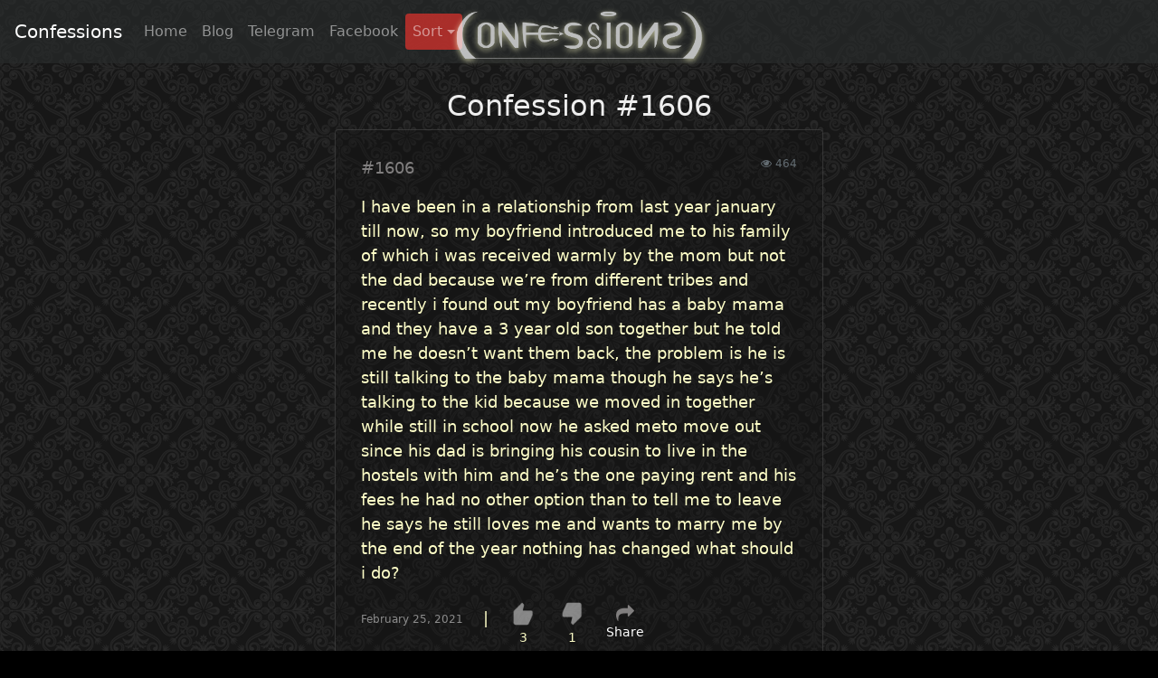

--- FILE ---
content_type: text/html; charset=UTF-8
request_url: https://confessions.co.ke/confessions/i-have-been-in-a-relationship-from-last-year-january-till-now-so-my-boyfriend-introduced-me-to-his/
body_size: 11073
content:
<html lang="en">
	<head>
		<meta http-equiv="Content-Type" content="text/html; charset=utf-8">
		<!-- Required meta tags -->
    
		<meta name="viewport" content="width=device-width, initial-scale=1, shrink-to-fit=no">
		<meta property="og:description" content="Kenya's BEST Anonymous Confessions Website. Where Kenyans Confess their Deepest and Darkest Secrets and Sins anonymously...">
		<meta property="og:image" content="https://confessions.co.ke/wp-content/themes/confession/assets/img/og.png">
		<meta name="description" content="Kenya's BEST Anonymous Confessions Website. Where Kenyans Confess their Deepest and Darkest Secrets and Sins anonymously...">

		<!-- Bootstrap CSS -->
		<link rel="stylesheet" href="https://maxcdn.bootstrapcdn.com/bootstrap/4.0.0-alpha.6/css/bootstrap.min.css" integrity="sha384-rwoIResjU2yc3z8GV/NPeZWAv56rSmLldC3R/AZzGRnGxQQKnKkoFVhFQhNUwEyJ" crossorigin="anonymous">
		<!-- Confessions CSS -->
		<link rel="stylesheet" href="https://confessions.co.ke/wp-content/themes/confession/assets/css/style.css">
		<link rel="stylesheet" href="https://confessions.co.ke/wp-content/themes/confession/assets/css/pace.css">
		<link rel="stylesheet" href="https://stackpath.bootstrapcdn.com/font-awesome/4.7.0/css/font-awesome.min.css" integrity="sha384-wvfXpqpZZVQGK6TAh5PVlGOfQNHSoD2xbE+QkPxCAFlNEevoEH3Sl0sibVcOQVnN" crossorigin="anonymous">
		<title>
I have been in a relationship from last year january till now, so my boyfriend introduced me to his | Confessions Confess your deepest, darkest secrets anonymously		</title>
	
		
<!-- Search Engine Optimization by Rank Math - https://rankmath.com/ -->
<title>I have been in a relationship from last year january till now, so my boyfriend introduced me to his | Confessions</title>
<meta name="robots" content="follow, index, max-snippet:-1, max-video-preview:-1, max-image-preview:large"/>
<link rel="canonical" href="https://confessions.co.ke/confessions/i-have-been-in-a-relationship-from-last-year-january-till-now-so-my-boyfriend-introduced-me-to-his/" />
<meta property="og:locale" content="en_US" />
<meta property="og:type" content="article" />
<meta property="og:title" content="I have been in a relationship from last year january till now, so my boyfriend introduced me to his | Confessions" />
<meta property="og:description" content="I have been in a relationship from last year january till now, so my boyfriend introduced me to his family of which i was received warmly by the mom but not the dad because we&#8217;re from different tribes and recently i found out my boyfriend has a baby mama and&lt;p class=&quot;read-more&quot;&gt;&lt;a href=&quot;https://confessions.co.ke/confessions/i-have-been-in-a-relationship-from-last-year-january-till-now-so-my-boyfriend-introduced-me-to-his/&quot;&gt;Read more&lt;/a&gt;&lt;/p&gt;" />
<meta property="og:url" content="https://confessions.co.ke/confessions/i-have-been-in-a-relationship-from-last-year-january-till-now-so-my-boyfriend-introduced-me-to-his/" />
<meta property="og:site_name" content="Confessions Kenya" />
<meta property="article:publisher" content="https://facebook.com/confessionskenya" />
<meta property="article:author" content="https://www.facebook.com/confessionskenya" />
<meta name="twitter:card" content="summary_large_image" />
<meta name="twitter:title" content="I have been in a relationship from last year january till now, so my boyfriend introduced me to his | Confessions" />
<meta name="twitter:description" content="I have been in a relationship from last year january till now, so my boyfriend introduced me to his family of which i was received warmly by the mom but not the dad because we&#8217;re from different tribes and recently i found out my boyfriend has a baby mama and&lt;p class=&quot;read-more&quot;&gt;&lt;a href=&quot;https://confessions.co.ke/confessions/i-have-been-in-a-relationship-from-last-year-january-till-now-so-my-boyfriend-introduced-me-to-his/&quot;&gt;Read more&lt;/a&gt;&lt;/p&gt;" />
<!-- /Rank Math WordPress SEO plugin -->

<link rel='dns-prefetch' href='//www.googletagmanager.com' />
<link rel='dns-prefetch' href='//pagead2.googlesyndication.com' />
<link rel="alternate" type="application/rss+xml" title="Confessions &raquo; Feed" href="https://confessions.co.ke/feed/" />
<link rel="alternate" type="application/rss+xml" title="Confessions &raquo; Comments Feed" href="https://confessions.co.ke/comments/feed/" />
<link rel="alternate" type="application/rss+xml" title="Confessions &raquo; I have been in a relationship from last year january till now, so my boyfriend introduced me to his Comments Feed" href="https://confessions.co.ke/confessions/i-have-been-in-a-relationship-from-last-year-january-till-now-so-my-boyfriend-introduced-me-to-his/feed/" />
<link rel="alternate" title="oEmbed (JSON)" type="application/json+oembed" href="https://confessions.co.ke/wp-json/oembed/1.0/embed?url=https%3A%2F%2Fconfessions.co.ke%2Fconfessions%2Fi-have-been-in-a-relationship-from-last-year-january-till-now-so-my-boyfriend-introduced-me-to-his%2F" />
<link rel="alternate" title="oEmbed (XML)" type="text/xml+oembed" href="https://confessions.co.ke/wp-json/oembed/1.0/embed?url=https%3A%2F%2Fconfessions.co.ke%2Fconfessions%2Fi-have-been-in-a-relationship-from-last-year-january-till-now-so-my-boyfriend-introduced-me-to-his%2F&#038;format=xml" />
<style id='wp-img-auto-sizes-contain-inline-css' type='text/css'>
img:is([sizes=auto i],[sizes^="auto," i]){contain-intrinsic-size:3000px 1500px}
/*# sourceURL=wp-img-auto-sizes-contain-inline-css */
</style>
<style id='wp-emoji-styles-inline-css' type='text/css'>

	img.wp-smiley, img.emoji {
		display: inline !important;
		border: none !important;
		box-shadow: none !important;
		height: 1em !important;
		width: 1em !important;
		margin: 0 0.07em !important;
		vertical-align: -0.1em !important;
		background: none !important;
		padding: 0 !important;
	}
/*# sourceURL=wp-emoji-styles-inline-css */
</style>
<style id='wp-block-library-inline-css' type='text/css'>
:root{--wp-block-synced-color:#7a00df;--wp-block-synced-color--rgb:122,0,223;--wp-bound-block-color:var(--wp-block-synced-color);--wp-editor-canvas-background:#ddd;--wp-admin-theme-color:#007cba;--wp-admin-theme-color--rgb:0,124,186;--wp-admin-theme-color-darker-10:#006ba1;--wp-admin-theme-color-darker-10--rgb:0,107,160.5;--wp-admin-theme-color-darker-20:#005a87;--wp-admin-theme-color-darker-20--rgb:0,90,135;--wp-admin-border-width-focus:2px}@media (min-resolution:192dpi){:root{--wp-admin-border-width-focus:1.5px}}.wp-element-button{cursor:pointer}:root .has-very-light-gray-background-color{background-color:#eee}:root .has-very-dark-gray-background-color{background-color:#313131}:root .has-very-light-gray-color{color:#eee}:root .has-very-dark-gray-color{color:#313131}:root .has-vivid-green-cyan-to-vivid-cyan-blue-gradient-background{background:linear-gradient(135deg,#00d084,#0693e3)}:root .has-purple-crush-gradient-background{background:linear-gradient(135deg,#34e2e4,#4721fb 50%,#ab1dfe)}:root .has-hazy-dawn-gradient-background{background:linear-gradient(135deg,#faaca8,#dad0ec)}:root .has-subdued-olive-gradient-background{background:linear-gradient(135deg,#fafae1,#67a671)}:root .has-atomic-cream-gradient-background{background:linear-gradient(135deg,#fdd79a,#004a59)}:root .has-nightshade-gradient-background{background:linear-gradient(135deg,#330968,#31cdcf)}:root .has-midnight-gradient-background{background:linear-gradient(135deg,#020381,#2874fc)}:root{--wp--preset--font-size--normal:16px;--wp--preset--font-size--huge:42px}.has-regular-font-size{font-size:1em}.has-larger-font-size{font-size:2.625em}.has-normal-font-size{font-size:var(--wp--preset--font-size--normal)}.has-huge-font-size{font-size:var(--wp--preset--font-size--huge)}.has-text-align-center{text-align:center}.has-text-align-left{text-align:left}.has-text-align-right{text-align:right}.has-fit-text{white-space:nowrap!important}#end-resizable-editor-section{display:none}.aligncenter{clear:both}.items-justified-left{justify-content:flex-start}.items-justified-center{justify-content:center}.items-justified-right{justify-content:flex-end}.items-justified-space-between{justify-content:space-between}.screen-reader-text{border:0;clip-path:inset(50%);height:1px;margin:-1px;overflow:hidden;padding:0;position:absolute;width:1px;word-wrap:normal!important}.screen-reader-text:focus{background-color:#ddd;clip-path:none;color:#444;display:block;font-size:1em;height:auto;left:5px;line-height:normal;padding:15px 23px 14px;text-decoration:none;top:5px;width:auto;z-index:100000}html :where(.has-border-color){border-style:solid}html :where([style*=border-top-color]){border-top-style:solid}html :where([style*=border-right-color]){border-right-style:solid}html :where([style*=border-bottom-color]){border-bottom-style:solid}html :where([style*=border-left-color]){border-left-style:solid}html :where([style*=border-width]){border-style:solid}html :where([style*=border-top-width]){border-top-style:solid}html :where([style*=border-right-width]){border-right-style:solid}html :where([style*=border-bottom-width]){border-bottom-style:solid}html :where([style*=border-left-width]){border-left-style:solid}html :where(img[class*=wp-image-]){height:auto;max-width:100%}:where(figure){margin:0 0 1em}html :where(.is-position-sticky){--wp-admin--admin-bar--position-offset:var(--wp-admin--admin-bar--height,0px)}@media screen and (max-width:600px){html :where(.is-position-sticky){--wp-admin--admin-bar--position-offset:0px}}

/*# sourceURL=wp-block-library-inline-css */
</style><style id='global-styles-inline-css' type='text/css'>
:root{--wp--preset--aspect-ratio--square: 1;--wp--preset--aspect-ratio--4-3: 4/3;--wp--preset--aspect-ratio--3-4: 3/4;--wp--preset--aspect-ratio--3-2: 3/2;--wp--preset--aspect-ratio--2-3: 2/3;--wp--preset--aspect-ratio--16-9: 16/9;--wp--preset--aspect-ratio--9-16: 9/16;--wp--preset--color--black: #000000;--wp--preset--color--cyan-bluish-gray: #abb8c3;--wp--preset--color--white: #ffffff;--wp--preset--color--pale-pink: #f78da7;--wp--preset--color--vivid-red: #cf2e2e;--wp--preset--color--luminous-vivid-orange: #ff6900;--wp--preset--color--luminous-vivid-amber: #fcb900;--wp--preset--color--light-green-cyan: #7bdcb5;--wp--preset--color--vivid-green-cyan: #00d084;--wp--preset--color--pale-cyan-blue: #8ed1fc;--wp--preset--color--vivid-cyan-blue: #0693e3;--wp--preset--color--vivid-purple: #9b51e0;--wp--preset--gradient--vivid-cyan-blue-to-vivid-purple: linear-gradient(135deg,rgb(6,147,227) 0%,rgb(155,81,224) 100%);--wp--preset--gradient--light-green-cyan-to-vivid-green-cyan: linear-gradient(135deg,rgb(122,220,180) 0%,rgb(0,208,130) 100%);--wp--preset--gradient--luminous-vivid-amber-to-luminous-vivid-orange: linear-gradient(135deg,rgb(252,185,0) 0%,rgb(255,105,0) 100%);--wp--preset--gradient--luminous-vivid-orange-to-vivid-red: linear-gradient(135deg,rgb(255,105,0) 0%,rgb(207,46,46) 100%);--wp--preset--gradient--very-light-gray-to-cyan-bluish-gray: linear-gradient(135deg,rgb(238,238,238) 0%,rgb(169,184,195) 100%);--wp--preset--gradient--cool-to-warm-spectrum: linear-gradient(135deg,rgb(74,234,220) 0%,rgb(151,120,209) 20%,rgb(207,42,186) 40%,rgb(238,44,130) 60%,rgb(251,105,98) 80%,rgb(254,248,76) 100%);--wp--preset--gradient--blush-light-purple: linear-gradient(135deg,rgb(255,206,236) 0%,rgb(152,150,240) 100%);--wp--preset--gradient--blush-bordeaux: linear-gradient(135deg,rgb(254,205,165) 0%,rgb(254,45,45) 50%,rgb(107,0,62) 100%);--wp--preset--gradient--luminous-dusk: linear-gradient(135deg,rgb(255,203,112) 0%,rgb(199,81,192) 50%,rgb(65,88,208) 100%);--wp--preset--gradient--pale-ocean: linear-gradient(135deg,rgb(255,245,203) 0%,rgb(182,227,212) 50%,rgb(51,167,181) 100%);--wp--preset--gradient--electric-grass: linear-gradient(135deg,rgb(202,248,128) 0%,rgb(113,206,126) 100%);--wp--preset--gradient--midnight: linear-gradient(135deg,rgb(2,3,129) 0%,rgb(40,116,252) 100%);--wp--preset--font-size--small: 13px;--wp--preset--font-size--medium: 20px;--wp--preset--font-size--large: 36px;--wp--preset--font-size--x-large: 42px;--wp--preset--spacing--20: 0.44rem;--wp--preset--spacing--30: 0.67rem;--wp--preset--spacing--40: 1rem;--wp--preset--spacing--50: 1.5rem;--wp--preset--spacing--60: 2.25rem;--wp--preset--spacing--70: 3.38rem;--wp--preset--spacing--80: 5.06rem;--wp--preset--shadow--natural: 6px 6px 9px rgba(0, 0, 0, 0.2);--wp--preset--shadow--deep: 12px 12px 50px rgba(0, 0, 0, 0.4);--wp--preset--shadow--sharp: 6px 6px 0px rgba(0, 0, 0, 0.2);--wp--preset--shadow--outlined: 6px 6px 0px -3px rgb(255, 255, 255), 6px 6px rgb(0, 0, 0);--wp--preset--shadow--crisp: 6px 6px 0px rgb(0, 0, 0);}:where(.is-layout-flex){gap: 0.5em;}:where(.is-layout-grid){gap: 0.5em;}body .is-layout-flex{display: flex;}.is-layout-flex{flex-wrap: wrap;align-items: center;}.is-layout-flex > :is(*, div){margin: 0;}body .is-layout-grid{display: grid;}.is-layout-grid > :is(*, div){margin: 0;}:where(.wp-block-columns.is-layout-flex){gap: 2em;}:where(.wp-block-columns.is-layout-grid){gap: 2em;}:where(.wp-block-post-template.is-layout-flex){gap: 1.25em;}:where(.wp-block-post-template.is-layout-grid){gap: 1.25em;}.has-black-color{color: var(--wp--preset--color--black) !important;}.has-cyan-bluish-gray-color{color: var(--wp--preset--color--cyan-bluish-gray) !important;}.has-white-color{color: var(--wp--preset--color--white) !important;}.has-pale-pink-color{color: var(--wp--preset--color--pale-pink) !important;}.has-vivid-red-color{color: var(--wp--preset--color--vivid-red) !important;}.has-luminous-vivid-orange-color{color: var(--wp--preset--color--luminous-vivid-orange) !important;}.has-luminous-vivid-amber-color{color: var(--wp--preset--color--luminous-vivid-amber) !important;}.has-light-green-cyan-color{color: var(--wp--preset--color--light-green-cyan) !important;}.has-vivid-green-cyan-color{color: var(--wp--preset--color--vivid-green-cyan) !important;}.has-pale-cyan-blue-color{color: var(--wp--preset--color--pale-cyan-blue) !important;}.has-vivid-cyan-blue-color{color: var(--wp--preset--color--vivid-cyan-blue) !important;}.has-vivid-purple-color{color: var(--wp--preset--color--vivid-purple) !important;}.has-black-background-color{background-color: var(--wp--preset--color--black) !important;}.has-cyan-bluish-gray-background-color{background-color: var(--wp--preset--color--cyan-bluish-gray) !important;}.has-white-background-color{background-color: var(--wp--preset--color--white) !important;}.has-pale-pink-background-color{background-color: var(--wp--preset--color--pale-pink) !important;}.has-vivid-red-background-color{background-color: var(--wp--preset--color--vivid-red) !important;}.has-luminous-vivid-orange-background-color{background-color: var(--wp--preset--color--luminous-vivid-orange) !important;}.has-luminous-vivid-amber-background-color{background-color: var(--wp--preset--color--luminous-vivid-amber) !important;}.has-light-green-cyan-background-color{background-color: var(--wp--preset--color--light-green-cyan) !important;}.has-vivid-green-cyan-background-color{background-color: var(--wp--preset--color--vivid-green-cyan) !important;}.has-pale-cyan-blue-background-color{background-color: var(--wp--preset--color--pale-cyan-blue) !important;}.has-vivid-cyan-blue-background-color{background-color: var(--wp--preset--color--vivid-cyan-blue) !important;}.has-vivid-purple-background-color{background-color: var(--wp--preset--color--vivid-purple) !important;}.has-black-border-color{border-color: var(--wp--preset--color--black) !important;}.has-cyan-bluish-gray-border-color{border-color: var(--wp--preset--color--cyan-bluish-gray) !important;}.has-white-border-color{border-color: var(--wp--preset--color--white) !important;}.has-pale-pink-border-color{border-color: var(--wp--preset--color--pale-pink) !important;}.has-vivid-red-border-color{border-color: var(--wp--preset--color--vivid-red) !important;}.has-luminous-vivid-orange-border-color{border-color: var(--wp--preset--color--luminous-vivid-orange) !important;}.has-luminous-vivid-amber-border-color{border-color: var(--wp--preset--color--luminous-vivid-amber) !important;}.has-light-green-cyan-border-color{border-color: var(--wp--preset--color--light-green-cyan) !important;}.has-vivid-green-cyan-border-color{border-color: var(--wp--preset--color--vivid-green-cyan) !important;}.has-pale-cyan-blue-border-color{border-color: var(--wp--preset--color--pale-cyan-blue) !important;}.has-vivid-cyan-blue-border-color{border-color: var(--wp--preset--color--vivid-cyan-blue) !important;}.has-vivid-purple-border-color{border-color: var(--wp--preset--color--vivid-purple) !important;}.has-vivid-cyan-blue-to-vivid-purple-gradient-background{background: var(--wp--preset--gradient--vivid-cyan-blue-to-vivid-purple) !important;}.has-light-green-cyan-to-vivid-green-cyan-gradient-background{background: var(--wp--preset--gradient--light-green-cyan-to-vivid-green-cyan) !important;}.has-luminous-vivid-amber-to-luminous-vivid-orange-gradient-background{background: var(--wp--preset--gradient--luminous-vivid-amber-to-luminous-vivid-orange) !important;}.has-luminous-vivid-orange-to-vivid-red-gradient-background{background: var(--wp--preset--gradient--luminous-vivid-orange-to-vivid-red) !important;}.has-very-light-gray-to-cyan-bluish-gray-gradient-background{background: var(--wp--preset--gradient--very-light-gray-to-cyan-bluish-gray) !important;}.has-cool-to-warm-spectrum-gradient-background{background: var(--wp--preset--gradient--cool-to-warm-spectrum) !important;}.has-blush-light-purple-gradient-background{background: var(--wp--preset--gradient--blush-light-purple) !important;}.has-blush-bordeaux-gradient-background{background: var(--wp--preset--gradient--blush-bordeaux) !important;}.has-luminous-dusk-gradient-background{background: var(--wp--preset--gradient--luminous-dusk) !important;}.has-pale-ocean-gradient-background{background: var(--wp--preset--gradient--pale-ocean) !important;}.has-electric-grass-gradient-background{background: var(--wp--preset--gradient--electric-grass) !important;}.has-midnight-gradient-background{background: var(--wp--preset--gradient--midnight) !important;}.has-small-font-size{font-size: var(--wp--preset--font-size--small) !important;}.has-medium-font-size{font-size: var(--wp--preset--font-size--medium) !important;}.has-large-font-size{font-size: var(--wp--preset--font-size--large) !important;}.has-x-large-font-size{font-size: var(--wp--preset--font-size--x-large) !important;}
/*# sourceURL=global-styles-inline-css */
</style>

<style id='classic-theme-styles-inline-css' type='text/css'>
/*! This file is auto-generated */
.wp-block-button__link{color:#fff;background-color:#32373c;border-radius:9999px;box-shadow:none;text-decoration:none;padding:calc(.667em + 2px) calc(1.333em + 2px);font-size:1.125em}.wp-block-file__button{background:#32373c;color:#fff;text-decoration:none}
/*# sourceURL=/wp-includes/css/classic-themes.min.css */
</style>
<link rel='stylesheet' id='confessions-style-css' href='https://confessions.co.ke/wp-content/themes/confession/style.css?ver=1.0' type='text/css' media='all' />

<!-- Google tag (gtag.js) snippet added by Site Kit -->
<!-- Google Analytics snippet added by Site Kit -->
<script type="text/javascript" src="https://www.googletagmanager.com/gtag/js?id=GT-K54MM5S" id="google_gtagjs-js" async></script>
<script type="text/javascript" id="google_gtagjs-js-after">
/* <![CDATA[ */
window.dataLayer = window.dataLayer || [];function gtag(){dataLayer.push(arguments);}
gtag("set","linker",{"domains":["confessions.co.ke"]});
gtag("js", new Date());
gtag("set", "developer_id.dZTNiMT", true);
gtag("config", "GT-K54MM5S");
//# sourceURL=google_gtagjs-js-after
/* ]]> */
</script>
<link rel="https://api.w.org/" href="https://confessions.co.ke/wp-json/" /><link rel="EditURI" type="application/rsd+xml" title="RSD" href="https://confessions.co.ke/xmlrpc.php?rsd" />
<meta name="generator" content="WordPress 6.9" />
<link rel='shortlink' href='https://confessions.co.ke/?p=1606' />
<meta name="generator" content="Site Kit by Google 1.171.0" />
<!-- Google AdSense meta tags added by Site Kit -->
<meta name="google-adsense-platform-account" content="ca-host-pub-2644536267352236">
<meta name="google-adsense-platform-domain" content="sitekit.withgoogle.com">
<!-- End Google AdSense meta tags added by Site Kit -->

<!-- Google AdSense snippet added by Site Kit -->
<script type="text/javascript" async="async" src="https://pagead2.googlesyndication.com/pagead/js/adsbygoogle.js?client=ca-pub-0869602240875831&amp;host=ca-host-pub-2644536267352236" crossorigin="anonymous"></script>

<!-- End Google AdSense snippet added by Site Kit -->
<link rel="icon" href="https://confessions.co.ke/wp-content/uploads/2022/04/cropped-Confessions-Kenya-32x32.jpg" sizes="32x32" />
<link rel="icon" href="https://confessions.co.ke/wp-content/uploads/2022/04/cropped-Confessions-Kenya-192x192.jpg" sizes="192x192" />
<link rel="apple-touch-icon" href="https://confessions.co.ke/wp-content/uploads/2022/04/cropped-Confessions-Kenya-180x180.jpg" />
<meta name="msapplication-TileImage" content="https://confessions.co.ke/wp-content/uploads/2022/04/cropped-Confessions-Kenya-270x270.jpg" />
		<!-- Google Analytics -->
		<!-- Please place your Google Analytics code bellow -->
		<!-- Global site tag (gtag.js) - Google Analytics -->
		<script type="text/javascript" async="" src="https://www.google-analytics.com/analytics.js"></script><script async="" src="https://www.googletagmanager.com/gtag/js?id=UA-162902896-1"></script>
		<script>
		  window.dataLayer = window.dataLayer || [];
		  function gtag(){dataLayer.push(arguments);}
		  gtag('js', new Date());

		  gtag('config', 'UA-162902896-1');
		</script>
		
		<script src="https://cdn.onesignal.com/sdks/OneSignalSDK.js" async=""></script>
<script>
  window.OneSignal = window.OneSignal || [];
  OneSignal.push(function() {
    OneSignal.init({
      appId: "2e9a9aad-179c-4dae-8120-76d448497bde",
    });
  });
</script>		
	</head>
	<body class="pace-done">
		<div class="pace  pace-inactive">
			<div class="pace-progress" style="transform: translate3d(100%, 0px, 0px);" data-progress-text="100%" data-progress="99">
				<div class="pace-progress-inner"></div>
			</div>
			<div class="pace-activity"></div>
		</div>
		<div class="pace  pace-inactive">
			<div class="pace-progress" data-progress-text="100%" data-progress="99" style="width: 100%;">
				<div class="pace-progress-inner"></div>
			</div>
			<div class="pace-activity"></div>
		</div>
		<nav class="navbar sticky-top navbar-toggleable-md navbar-inverse bg-honest">
			<button class="navbar-toggler navbar-toggler-right" type="button" data-toggle="collapse" data-target="#navbarSupportedContent" aria-controls="navbarSupportedContent" aria-expanded="false" aria-label="Toggle navigation">
				<span class="navbar-toggler-icon"></span>
			</button>
			<a class="navbar-brand" href="https://confessions.co.ke"><span class="site-title">Confessions</span><img src="https://confessions.co.ke/wp-content/themes/confession/assets/img/logo_conf.png" class="mobile-logo"></a>

			<div class="collapse navbar-collapse" id="navbarSupportedContent">
				<ul class="navbar-nav mr-auto"><li class="nav-item"><a class="nav-link" href="https://confessions.co.ke/">Home</a></li><li class="nav-item"><a class="nav-link" href="https://confessions.co.ke/blog/">Blog</a></li><li class="nav-item"><a class="nav-link" href="https://t.me/confessionchannel">Telegram</a></li><li class="nav-item"><a class="nav-link" href="https://www.facebook.com/confessionskenya">Facebook</a></li><li class="nav-item dropdown popular">
				<a class="nav-link dropdown-toggle" href="#" id="navbarDropdown" role="button" data-toggle="dropdown" aria-haspopup="true" aria-expanded="false">Sort</a>
				<div class="dropdown-menu" aria-labelledby="navbarDropdown">
					<a class="dropdown-item" href="https://confessions.co.ke/?sort=likes">By Likes</a>
					<a class="dropdown-item" href="https://confessions.co.ke/?sort=dislikes">By Dislikes</a>
					<div class="dropdown-divider"></div>
					<a class="dropdown-item" href="https://confessions.co.ke/?sort=comments">Most Commented</a>
				</div>
			</li></ul>				<a href="https://confessions.co.ke"><img src="https://confessions.co.ke/wp-content/themes/confession/assets/img/logo_conf.png" class="main-logo"></a>
				<!-- no list defined -->			</div>
		</nav>	
<div class="container">
    <div class="row align-items-center">
		<div class="col-md-3">
		  
		</div>
		<div class="col-md-6">
			<h2 id="good-looking">Confession #1606</h2>
			<div class="confessions mb-4" id="confessions">
			<div id="confession1606" class="card confession" style="margin-bottom:10px;">
				<div class="card-block">
					<span class="card-subtitle mb-2 text-muted"><a href="https://confessions.co.ke/confessions/i-have-been-in-a-relationship-from-last-year-january-till-now-so-my-boyfriend-introduced-me-to-his/">#1606</a></span>
					<span class="float-right text-muted view_conter"><i class="fa fa-eye"></i> 464</span>
					<p class="card-text"><p>I have been in a relationship from last year january till now, so my boyfriend introduced me to his family of which i was received warmly by the mom but not the dad because we&#8217;re from different tribes and recently i found out my boyfriend has a baby mama and they have a 3 year old son together but he told me he doesn&#8217;t want them back, the problem is he is still talking to the baby mama though he says he&#8217;s talking to the kid because we moved in together while still in school now he asked meto move out since his dad is bringing his cousin to live in the hostels with him and he&#8217;s the one paying rent and his fees he had no other option than to tell me to leave he says he still loves me and wants to marry me by the end of the year nothing has changed what should i do?</p>
</p>
					<a href="#" class="card-link mr-3" id="confession-timestamp">February 25, 2021</a>
					|
					<div class="button-block  ml-3 mr-3">
						<a href="javascript:void()" onclick="submitLikes(this)" class="card-link" id="conf_votesUp-1606" post-id="1606" likes-count="3">
							<img src="https://confessions.co.ke/wp-content/themes/confession/assets/img/thumbs-up.png" class="thumbsup">
						</a>
						<span id="button-inner" class="votesUp_count-1606">3</span>
					</div>
					<div class="button-block mr-3">
						<a href="javascript:void()" onclick="submitDislikes(this)" class="card-link" id="conf_votesDown-1606" post-id="1606" dislikes-count="1"><img src="https://confessions.co.ke/wp-content/themes/confession/assets/img/thumbs-down.png" class="thumbsdown"></a>
						<span id="button-inner" class="votesDown_count-1606">1</span>
					</div>
				<div class="button-block">
					<a href="javascript:void(0)" onclick="openShareButtons(1606)" class="mb-2" style="font-size:20px;" ><i class="fa fa-share" ></i></a>
					<span id="button-inner" class="comment_count"><a href="javascript:void(0)" onclick="openShareButtons(1606)" class="mb-2" style="color:#fff;" >Share</a></span>
					<div class="share-social-buttons" >
						<a href="javascript:void(0)" onclick="social_share_popup(this);" data-url="http://www.facebook.com/sharer/sharer.php?u=https://confessions.co.ke/confessions/i-have-been-in-a-relationship-from-last-year-january-till-now-so-my-boyfriend-introduced-me-to-his/&amp;t=I have been in a relationship from last year january till now, so my boyfriend introduced me to his" >
							<div class="table" >
								<div class="table-row" >
									<div class="table-cell table-cell-left" >
										<div class="social-icon social-icon-facebook" >
											<i class="fa fa-facebook" ></i>
										</div>
									</div>
									<div class="table-cell" >
										<span class="social-text social-text-facebook" >Facebook</span>
									</div>
								</div>
							</div>
						</a>
						<a href="javascript:void(0)" onclick="social_share_popup(this);" data-url="http://twitter.com/intent/tweet?url=https://confessions.co.ke/confessions/i-have-been-in-a-relationship-from-last-year-january-till-now-so-my-boyfriend-introduced-me-to-his/&amp;text=I have been in a relationship from last year january till now, so my boyfriend introduced me to his" >
							<div class="table" >
								<div class="table-row" >
									<div class="table-cell table-cell-left" >
										<div class="social-icon social-icon-twitter" >
											<i class="fa fa-twitter" ></i>
										</div>
									</div>
									<div class="table-cell" >
										<span class="social-text social-text-twitter" >Twitter</span>
									</div>
								</div>
							</div>
						</a>
						<a href="whatsapp://send?text=I have been in a relationship from last year january till now, so my boyfriend introduced me to his https://confessions.co.ke/confessions/i-have-been-in-a-relationship-from-last-year-january-till-now-so-my-boyfriend-introduced-me-to-his/" data-action="share/whatsapp/share" >
							<div class="table" >
								<div class="table-row" >
									<div class="table-cell table-cell-left" >
										<div class="social-icon social-icon-whatsapp" >
											<i class="fa fa-whatsapp" ></i>
										</div>
									</div>
									<div class="table-cell" >
										<span class="social-text social-text-whatsapp" >WhatsApp</span>
									</div>
								</div>
							</div>
						</a>
						<a href="fb-messenger://share/?link=https://confessions.co.ke/confessions/i-have-been-in-a-relationship-from-last-year-january-till-now-so-my-boyfriend-introduced-me-to-his/&app_id=123456789" >
							<div class="table" >
								<div class="table-row" >
									<div class="table-cell table-cell-left" >
										<div class="social-icon social-icon-facebook-messanger" >
											<span class="iconify" data-icon="fa-brands:facebook-messenger" data-inline="false"></span>
										</div>
									</div>
									<div class="table-cell" >
										<span class="social-text social-text-whatsapp" >Messenger</span>
									</div>
								</div>
							</div>
						</a>
					</div>
				</div>
				</div>
			</div>
			</div>
		
		<div class="comments" id="comments" style="">
			<div class="comm-single mb-4" id="5607">
				<div class="comm-topbar">
					<span class="commTime" id="commTime">2021-02-26 07:43:17</span>
				</div>
				<div class="comm-text"><p>Just move on dear</p>
</div>
				<div class="comm-bottom">
					<div class="comm-author">Anonymous</div>
					<div class="comm_voteDown" id="comm_voteDown-5607" onclick="submitCommentDislikes(this);" comment-id="5607" dislikes-count="0"  >0</div>
					<div class="comm_voteUp" id="comm_voteUp-5607" onclick="submitCommentLikes(this);" comment-id="5607" likes-count="0" >0</div>
				</div>
			</div>
			<div class="comm-single mb-4" id="5604">
				<div class="comm-topbar">
					<span class="commTime" id="commTime">2021-02-26 06:39:42</span>
				</div>
				<div class="comm-text"><p>Move on, im sure somewhere theyz a guy interested in you, just give him a chance since ur still young ! You don&#039;t want to be a 30yr old later and regretful 🤔</p>
</div>
				<div class="comm-bottom">
					<div class="comm-author">Anonymous</div>
					<div class="comm_voteDown" id="comm_voteDown-5604" onclick="submitCommentDislikes(this);" comment-id="5604" dislikes-count="0"  >0</div>
					<div class="comm_voteUp" id="comm_voteUp-5604" onclick="submitCommentLikes(this);" comment-id="5604" likes-count="0" >0</div>
				</div>
			</div>
		</div>

		<div id="comm-success" class="alert">Your Comment has been sent</div>
		<div id="conf-short" class="alert">Your Comment is too short</div>
		<form name="comment" id="comment" action="#" method="POST" accept-charset="UTF-8">
			<div class="comment2 isp" style="box-shadow:none;">
				<input type="hidden" id="new_confessions_comment" name="new_confessions_comment" value="" >
				<input type="hidden" id="post_id" name="post_id" value="1606" >
				<input type="text" id="nick" style="" name="nick" placeholder="Anonymous" size="20" maxlength="20">
				<textarea id="comment-textbox" class="mb-2" name="comment_textbox" onkeyup="" rows="5" maxlength="1000" placeholder="Write your comment here.." onfocus="this.placeholder = ''" onblur="this.placeholder = 'Write your comment here..'" spellcheck="false"></textarea>
				<div id="charNum" class="mb-2" >2000 characters left</div>
				<button id="comment" class="btn btn-secondary comment-btn"  style="color:white;" data-theme="dark">Comment</button>    
			</div>
		</form>
	</div>
    <div class="col-md-3">
  
    </div>
	</div>
</div>

		<!-- jQuery first, then Tether, then Bootstrap JS, then Lang JS and Main js. -->
		<script src="https://ajax.googleapis.com/ajax/libs/jquery/3.2.1/jquery.min.js"></script>
		<script src="https://cdnjs.cloudflare.com/ajax/libs/tether/1.4.0/js/tether.min.js" integrity="sha384-DztdAPBWPRXSA/3eYEEUWrWCy7G5KFbe8fFjk5JAIxUYHKkDx6Qin1DkWx51bBrb" crossorigin="anonymous"></script>
		<script src="https://maxcdn.bootstrapcdn.com/bootstrap/4.0.0-alpha.6/js/bootstrap.min.js" integrity="sha384-vBWWzlZJ8ea9aCX4pEW3rVHjgjt7zpkNpZk+02D9phzyeVkE+jo0ieGizqPLForn" crossorigin="anonymous"></script>
		<script src="https://confessions.co.ke/wp-content/themes/confession/assets/js/lang_strings.js"></script>
		<script src="https://confessions.co.ke/wp-content/themes/confession/assets/js/pace.min.js"></script>
		<script src="https://code.iconify.design/1/1.0.7/iconify.min.js"></script>
<script>
var confessions_next_page=2;
var showShareButtons=0;

repeatingEvents();
loadConfessionPages();

jQuery(document).ready(function(){
	jQuery("body").click(function(){
		closeShareButtons();
	});
});

function openAddConfessionsForm(){
	jQuery(".confess-now-form").slideDown(10, function(){
		jQuery(".btn-confess").html("Cancel");
		jQuery(".btn-confess").attr("onclick", "closeAddConfessionsForm()");
	});
}

function closeAddConfessionsForm(){
	jQuery(".confess-now-form").slideUp(100);
	jQuery(".btn-confess").html("Confess Now");
	jQuery(".btn-confess").attr("onclick", "openAddConfessionsForm()");
}

function updateCharacterCount(){
	if(jQuery("#confession-textbox").length>0){
		var confessionText=jQuery("#confession-textbox").val();
		var charCount=confessionText.length;
		
		jQuery("#charNum").html(charCount+" / 2000");
	}
}

function updateCommentCharacterCount(){
	if(jQuery("#comment-textbox").length>0){
		var confessionCommentText=jQuery("#comment-textbox").val();
		var charCount=confessionCommentText.length;
		
		jQuery("#comment #charNum").html((2000-charCount)+" characters left");
	}
}

function repeatingEvents(){
	updateCharacterCount();
	updateCommentCharacterCount();
	
	setTimeout(function(){
		repeatingEvents();
	}, 300);
}

function submitLikes(element){
	var post_id=jQuery(element).attr("post-id");
	var likes=jQuery("#conf_votesUp-"+post_id).attr("likes-count");
	var dislikes=jQuery("#conf_votesDown-"+post_id).attr("dislikes-count");
	
	likes++;
	
	jQuery.ajax({
		data:{updated_confessions_likes:1, likes:likes, dislikes:dislikes, post_id:post_id},
		type: 'post',
		dataType: 'json',
		url: "https://confessions.co.ke/ajax-confessions",
		error: function(request, status, error){
		},
		success: function(results){
			if(results.likes!=null){
				jQuery(".votesUp_count-"+post_id).html(results.likes);
				jQuery("#conf_votesUp-"+post_id).attr("likes-count", results.likes);
				
				jQuery(".votesDown_count-"+post_id).html(results.dislikes);
				jQuery("#conf_votesDown-"+post_id).attr("dislikes-count", results.dislikes);
			}
		}
	});
}

function submitDislikes(element){
	var post_id=jQuery(element).attr("post-id");
	var likes=jQuery("#conf_votesUp-"+post_id).attr("likes-count");
	var dislikes=jQuery("#conf_votesDown-"+post_id).attr("dislikes-count");
	
	dislikes++;
	
	jQuery.ajax({
		data:{updated_confessions_dislikes:1, likes:likes, dislikes:dislikes, post_id:post_id},
		type: 'post',
		dataType: 'json',
		url: "https://confessions.co.ke/ajax-confessions",
		error: function(request, status, error){
			
		},
		success: function(results){
			if(results.likes!=null){
				jQuery(".votesUp_count-"+post_id).html(results.likes);
				jQuery("#conf_votesUp-"+post_id).attr("likes-count", results.likes);
				
				jQuery(".votesDown_count-"+post_id).html(results.dislikes);
				jQuery("#conf_votesDown-"+post_id).attr("dislikes-count", results.dislikes);
			}
		}
	});
}

function submitCommentLikes(element){
	var comment_id=jQuery(element).attr("comment-id");
	var likes=jQuery("#comm_voteUp-"+comment_id).attr("likes-count");
	var dislikes=jQuery("#comm_voteDown-"+comment_id).attr("dislikes-count");
	
	likes++;
	
	jQuery.ajax({
		data:{updated_comments_likes:1, likes:likes, dislikes:dislikes, comment_id:comment_id},
		type: 'post',
		dataType: 'json',
		url: "https://confessions.co.ke/ajax-confessions",
		error: function(request, status, error){
			
		},
		success: function(results){
			if(results.likes!=null){
				jQuery("#comm_voteUp-"+comment_id).html(results.likes);
				jQuery("#comm_voteUp-"+comment_id).attr("likes-count", results.likes);
				
				jQuery("#comm_voteDown-"+comment_id).html(results.dislikes);
				jQuery("#comm_voteDown-"+comment_id).attr("dislikes-count", results.dislikes);
			}
		}
	});
}

function submitCommentDislikes(element){
	var comment_id=jQuery(element).attr("comment-id");
	var likes=jQuery("#comm_voteUp-"+comment_id).attr("likes-count");
	var dislikes=jQuery("#comm_voteDown-"+comment_id).attr("dislikes-count");
	
	dislikes++;
	
	jQuery.ajax({
		data:{updated_comments_dislikes:1, likes:likes, dislikes:dislikes, comment_id:comment_id},
		type: 'post',
		dataType: 'json',
		url: "https://confessions.co.ke/ajax-confessions",
		error: function(request, status, error){
			
		},
		success: function(results){
			if(results.likes!=null){
				jQuery("#comm_voteUp-"+comment_id).html(results.likes);
				jQuery("#comm_voteUp-"+comment_id).attr("likes-count", results.likes);
				
				jQuery("#comm_voteDown-"+comment_id).html(results.dislikes);
				jQuery("#comm_voteDown-"+comment_id).attr("dislikes-count", results.dislikes);
			}
		}
	});
}

function loadConfessionPages(){
	if(jQuery("#end-page-1").length>0){
		jQuery.ajax({
			data:{confessions_next_page_items:1, page:confessions_next_page},
			type: 'post',
			dataType: 'json',
			url: "https://confessions.co.ke/ajax-confessions",
			error: function(request, status, error){
				
			},
			success: function(results){
				if(results.confessions.length>0){
					var confessionsHtml='';
					
					results.confessions.forEach(function(confession){
						confessionsHtml+='<div id="'+confession.postID+'" class="card confession confessions-pages  confessions-page-'+confessions_next_page+'" ><div class="card-block" ><span class="card-subtitle mb-2 text-muted"><a href="'+confession.postURL+'">#'+confession.postID+'</a></span><span class="float-right text-muted view_conter"><i class="fa fa-eye"></i> '+confession.views+'</span><p class="card-text">'+confession.content+'</p><a href="#" class="card-link mr-3" id="confession-timestamp">'+confession.date+'</a>|<div class="button-block  ml-3 mr-3"><a href="javascript:void()" onclick="submitLikes(this)" class="card-link" id="conf_votesUp-'+confession.postID+'" post-id="'+confession.postID+'" likes-count="'+confession.likes+'"><img src="https://confessions.co.ke/wp-content/themes/confession/assets/img/thumbs-up.png" class="thumbsup"></a><span id="button-inner" class="votesUp_count-'+confession.postID+'">'+confession.likes+'</span></div><div class="button-block mr-3"><a href="javascript:void()" onclick="submitDislikes(this)" class="card-link" id="conf_votesDown-'+confession.postID+'" post-id="'+confession.postID+'" dislikes-count="'+confession.dislikes+'"><img src="https://confessions.co.ke/wp-content/themes/confession/assets/img/thumbs-down.png" class="thumbsdown"></a><span id="button-inner" class="votesDown_count-'+confession.postID+'">'+confession.dislikes+'</span></div><div class="button-block"><a href="'+confession.postURL+'" class="card-link"><img src="https://confessions.co.ke/wp-content/themes/confession/assets/img/comment-btn.png" class="commentbtn"></a><span id="button-inner" class="comment_count">'+confession.comments_count+'</span></div></div></div>';
					});
					
					confessionsHtml+='<span id="end-page-'+confessions_next_page+'" ></span>';
					
					jQuery("#end-page-"+(confessions_next_page-1)).after(confessionsHtml);
					
					jQuery(".confessions-page-"+confessions_next_page).css("display", "none")
					
					setNextPageScrollAction();
				}
			}
		});
	}
}

var observer = new IntersectionObserver(function(entries) {
	// isIntersecting is true when element and viewport are overlapping
	// isIntersecting is false when element and viewport don't overlap
	if(entries[0].isIntersecting === true){
		jQuery(".confessions-page-"+confessions_next_page).fadeIn(1000);
		
		confessions_next_page++;
		
		loadConfessionPages();
	}
}, { threshold: [0] });

function setNextPageScrollAction(){
	observer.observe(document.querySelector("#end-page-"+(confessions_next_page-1)));
}

function social_share_popup(element) {
	var data=jQuery(element).attr('data-url');
	
	window.open(data, "Share", 'height=500,width=760,top=' + (jQuery(window).height() / 2 - 250) + ', left=' + (jQuery(window).width() / 2 - 380) + 'resizable=0,toolbar=0,menubar=0,status=0,location=0,scrollbars=0');
}

function openShareButtons(id){
	jQuery(".share-social-buttons").css("display", "none");
	
	jQuery("#confession"+id+" .share-social-buttons").fadeIn(300);
	
	var btnPos=jQuery("#confession"+id+" .share-social-buttons").offset();
	var winWidth=jQuery(window).width();
	
	if((btnPos.left+300)>winWidth){
		var shareBtnBox=winWidth-(btnPos.left);
		jQuery("#confession"+id+" .share-social-buttons").css("left", shareBtnBox+"px");
	}
	
	
	setTimeout(function(){
		showShareButtons=1;
	}, 1000);
}

function closeShareButtons(){
	if(showShareButtons==1){
		jQuery(".share-social-buttons").css("display", "none");
		showShareButtons=0;
	}
}
</script>
		<script type="speculationrules">
{"prefetch":[{"source":"document","where":{"and":[{"href_matches":"/*"},{"not":{"href_matches":["/wp-*.php","/wp-admin/*","/wp-content/uploads/*","/wp-content/*","/wp-content/plugins/*","/wp-content/themes/confession/*","/*\\?(.+)"]}},{"not":{"selector_matches":"a[rel~=\"nofollow\"]"}},{"not":{"selector_matches":".no-prefetch, .no-prefetch a"}}]},"eagerness":"conservative"}]}
</script>

<!--Start of Tawk.to Script (0.9.3)-->
<script id="tawk-script" type="text/javascript">
var Tawk_API = Tawk_API || {};
var Tawk_LoadStart=new Date();
(function(){
	var s1 = document.createElement( 'script' ),s0=document.getElementsByTagName( 'script' )[0];
	s1.async = true;
	s1.src = 'https://embed.tawk.to/6580557270c9f2407f81163c/1hhukri5d';
	s1.charset = 'UTF-8';
	s1.setAttribute( 'crossorigin','*' );
	s0.parentNode.insertBefore( s1, s0 );
})();
</script>
<!--End of Tawk.to Script (0.9.3)-->

<script id="wp-emoji-settings" type="application/json">
{"baseUrl":"https://s.w.org/images/core/emoji/17.0.2/72x72/","ext":".png","svgUrl":"https://s.w.org/images/core/emoji/17.0.2/svg/","svgExt":".svg","source":{"concatemoji":"https://confessions.co.ke/wp-includes/js/wp-emoji-release.min.js?ver=6.9"}}
</script>
<script type="module">
/* <![CDATA[ */
/*! This file is auto-generated */
const a=JSON.parse(document.getElementById("wp-emoji-settings").textContent),o=(window._wpemojiSettings=a,"wpEmojiSettingsSupports"),s=["flag","emoji"];function i(e){try{var t={supportTests:e,timestamp:(new Date).valueOf()};sessionStorage.setItem(o,JSON.stringify(t))}catch(e){}}function c(e,t,n){e.clearRect(0,0,e.canvas.width,e.canvas.height),e.fillText(t,0,0);t=new Uint32Array(e.getImageData(0,0,e.canvas.width,e.canvas.height).data);e.clearRect(0,0,e.canvas.width,e.canvas.height),e.fillText(n,0,0);const a=new Uint32Array(e.getImageData(0,0,e.canvas.width,e.canvas.height).data);return t.every((e,t)=>e===a[t])}function p(e,t){e.clearRect(0,0,e.canvas.width,e.canvas.height),e.fillText(t,0,0);var n=e.getImageData(16,16,1,1);for(let e=0;e<n.data.length;e++)if(0!==n.data[e])return!1;return!0}function u(e,t,n,a){switch(t){case"flag":return n(e,"\ud83c\udff3\ufe0f\u200d\u26a7\ufe0f","\ud83c\udff3\ufe0f\u200b\u26a7\ufe0f")?!1:!n(e,"\ud83c\udde8\ud83c\uddf6","\ud83c\udde8\u200b\ud83c\uddf6")&&!n(e,"\ud83c\udff4\udb40\udc67\udb40\udc62\udb40\udc65\udb40\udc6e\udb40\udc67\udb40\udc7f","\ud83c\udff4\u200b\udb40\udc67\u200b\udb40\udc62\u200b\udb40\udc65\u200b\udb40\udc6e\u200b\udb40\udc67\u200b\udb40\udc7f");case"emoji":return!a(e,"\ud83e\u1fac8")}return!1}function f(e,t,n,a){let r;const o=(r="undefined"!=typeof WorkerGlobalScope&&self instanceof WorkerGlobalScope?new OffscreenCanvas(300,150):document.createElement("canvas")).getContext("2d",{willReadFrequently:!0}),s=(o.textBaseline="top",o.font="600 32px Arial",{});return e.forEach(e=>{s[e]=t(o,e,n,a)}),s}function r(e){var t=document.createElement("script");t.src=e,t.defer=!0,document.head.appendChild(t)}a.supports={everything:!0,everythingExceptFlag:!0},new Promise(t=>{let n=function(){try{var e=JSON.parse(sessionStorage.getItem(o));if("object"==typeof e&&"number"==typeof e.timestamp&&(new Date).valueOf()<e.timestamp+604800&&"object"==typeof e.supportTests)return e.supportTests}catch(e){}return null}();if(!n){if("undefined"!=typeof Worker&&"undefined"!=typeof OffscreenCanvas&&"undefined"!=typeof URL&&URL.createObjectURL&&"undefined"!=typeof Blob)try{var e="postMessage("+f.toString()+"("+[JSON.stringify(s),u.toString(),c.toString(),p.toString()].join(",")+"));",a=new Blob([e],{type:"text/javascript"});const r=new Worker(URL.createObjectURL(a),{name:"wpTestEmojiSupports"});return void(r.onmessage=e=>{i(n=e.data),r.terminate(),t(n)})}catch(e){}i(n=f(s,u,c,p))}t(n)}).then(e=>{for(const n in e)a.supports[n]=e[n],a.supports.everything=a.supports.everything&&a.supports[n],"flag"!==n&&(a.supports.everythingExceptFlag=a.supports.everythingExceptFlag&&a.supports[n]);var t;a.supports.everythingExceptFlag=a.supports.everythingExceptFlag&&!a.supports.flag,a.supports.everything||((t=a.source||{}).concatemoji?r(t.concatemoji):t.wpemoji&&t.twemoji&&(r(t.twemoji),r(t.wpemoji)))});
//# sourceURL=https://confessions.co.ke/wp-includes/js/wp-emoji-loader.min.js
/* ]]> */
</script>
	</body>
</html>

--- FILE ---
content_type: text/html; charset=utf-8
request_url: https://www.google.com/recaptcha/api2/aframe
body_size: 268
content:
<!DOCTYPE HTML><html><head><meta http-equiv="content-type" content="text/html; charset=UTF-8"></head><body><script nonce="8uWQ1jRRF3HYYhy3iRC-vg">/** Anti-fraud and anti-abuse applications only. See google.com/recaptcha */ try{var clients={'sodar':'https://pagead2.googlesyndication.com/pagead/sodar?'};window.addEventListener("message",function(a){try{if(a.source===window.parent){var b=JSON.parse(a.data);var c=clients[b['id']];if(c){var d=document.createElement('img');d.src=c+b['params']+'&rc='+(localStorage.getItem("rc::a")?sessionStorage.getItem("rc::b"):"");window.document.body.appendChild(d);sessionStorage.setItem("rc::e",parseInt(sessionStorage.getItem("rc::e")||0)+1);localStorage.setItem("rc::h",'1770141497276');}}}catch(b){}});window.parent.postMessage("_grecaptcha_ready", "*");}catch(b){}</script></body></html>

--- FILE ---
content_type: text/css
request_url: https://confessions.co.ke/wp-content/themes/confession/style.css?ver=1.0
body_size: 612
content:
@charset "UTF-8";
/*
Theme Name: Confessions
Theme URI: https://www.upwork.com/freelancers/~01c66f2cb61881a6a0
Author: the WordPress team
Author URI: https://www.upwork.com/freelancers/~01c66f2cb61881a6a0
Description: The Website For The Deepest and Darkest Kenyan Secrets.
Requires at least: 4.9.6
Requires PHP: 5.2.4
Version: 1.0
License: GNU General Public License v2 or later
License URI: http://www.gnu.org/licenses/gpl-2.0.html
Text Domain: twentynineteen
Tags: confessions, dirty-secrets-in-kenya, udaku, uhondo
*/

a,
a:hover,
a:focus,
a:active{
	text-decoration:none;
	cursor:pointer;
	border:0px;
}

img.featured-image{
	width:100%;
	height:auto;
	margin:0px 0px 10px 0px;
}

.table{
	display:table;
	margin:0px 0px 5px 0px;
}
.table-row{
	display:table-row;
}
.table-cell{
	display:table-cell;
	text-align:left;
	vertical-align:middle;
	border:0px solid #f30;
}

.table-cell-left{
	width:40px;
}

.card.confession{
	margin-bottom:10px; 
	margin-top:0px; 
}

.comm_voteUp,
.comm_voteDown{
	width:50px;
	border:0px solid #f30;
	text-align:left;
	color:#fff;
	padding:0px 0px 0px 25px;
}

.confession iframe{
	width:100%;
}

.input-wide{
	width:98% !important;
	border:2px solid #666 !important; 
	border-radius:3px !important; 
	padding:8px 10px !important; 
}

.color-f{
	color:#fff !important;
}

.share-social-buttons{
	width:300px;
	padding:10px 10px;
	margin:5px 0px 0px 0px;
	background:#fff;
	position:absolute;
	border-radius:3px;
	z-index:1000;
	display:none;
}

.share-social-buttons a{
	color:#333;
}
.share-social-buttons a:hover .table{
	background:#e9e9e9;
}
.share-social-buttons a:hover .social-text{
	color:#06c;
}

.share-social-buttons .social-icon{
	width:30px;
	height:30px;
	background:#000;
	text-align:center;
	padding:5px 0px 0px 0px;
	color:#fff;
}
.share-social-buttons .social-icon-facebook{
	background: #3c589a;
}
.share-social-buttons .social-icon-twitter{
	background: #55acee;
}
.share-social-buttons .social-icon-whatsapp{
	background: #20B038;
}
.share-social-buttons .social-icon-linkedin{
	background: #3371b7;
}
.share-social-buttons .social-icon-facebook-messanger{
	background: #0084ff;
}

.page-404{
	color:#ccc; 
	text-align:center; 
	padding:10% 0px 0px 0px;
}
.page-404 .title{
	font-size:14em; 
	margin:0px 0px 20px 0px; 
	font-weight:bold; color:#999;
}

.button-block img{
	opacity:0.6;
}

@media (max-width: 500px) {
	.page-404 .title{
		font-size:8em; 
	}
}